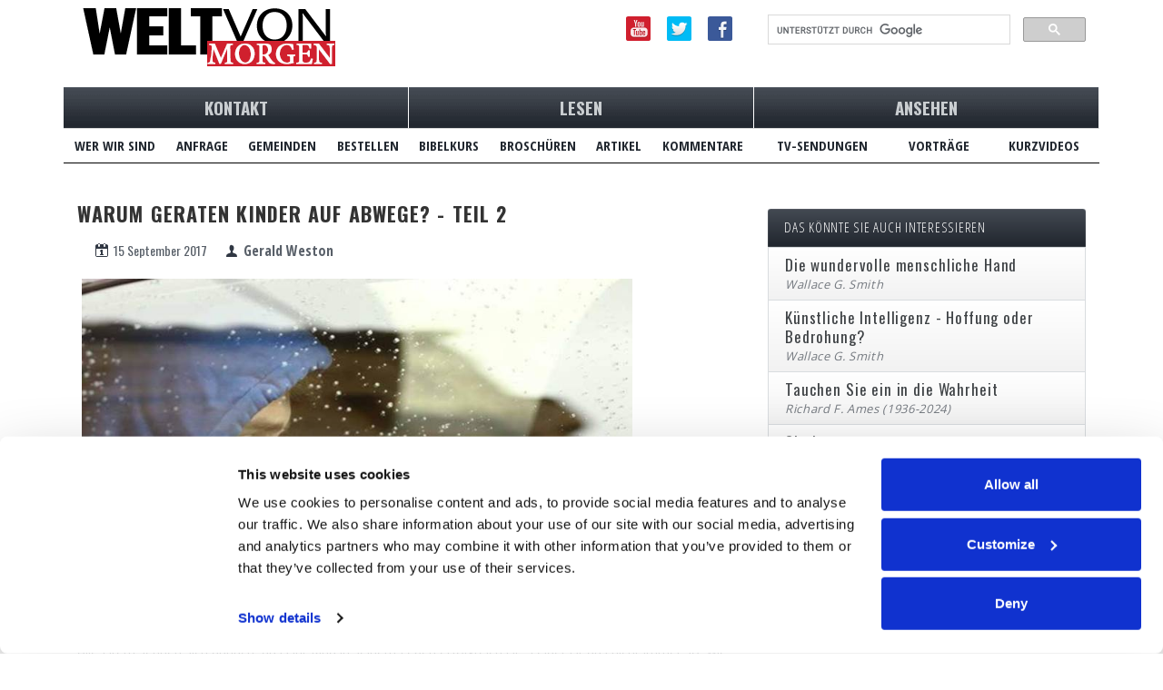

--- FILE ---
content_type: text/html; charset=UTF-8
request_url: https://www.weltvonmorgen.org/lesen-artikel.php?id=198&title=warum-geraten-kinder-auf-abwege---teil-2
body_size: 84431
content:
<!DOCTYPE html>
<html lang="de">
  <head>
    <meta charset="utf-8">
    <meta http-equiv="X-UA-Compatible" content="IE=edge">
    <meta name="viewport" content="width=device-width, initial-scale=1">

      <script id="Cookiebot" src="https://consent.cookiebot.com/uc.js" data-cbid="9e737acd-5c16-4f15-8741-a1a380ba1f1c" data-blockingmode="auto" type="text/javascript"></script>
  <style type="text/css">
    a#CybotCookiebotDialogPoweredbyCybot,
    div#CybotCookiebotDialogPoweredByText {
      display: none !important;
    }

    #CookiebotWidget .CookiebotWidget-body .CookiebotWidget-main-logo {
      display: none !important;
    }
  </style>
    
          <script src="https://cdn.optimizely.com/js/25391250017.js"></script>
    
      <!-- Google Consent Mode -->
  <script data-cookieconsent="ignore">
    window.dataLayer = window.dataLayer || [];
    function gtag() {
      dataLayer.push(arguments);
    }
    gtag('consent', 'default', {
      'ad_personalization': 'denied',
      'ad_storage': 'denied',
      'ad_user_data': 'denied',
      'analytics_storage': 'denied',
      'functionality_storage': 'denied',
      'personalization_storage': 'denied',
      'security_storage': 'granted',
      'wait_for_update': 500,
    });
    gtag('set', 'ads_data_redaction', true);
    gtag('set', 'url_passthrough', false);
  </script>

  <!-- Google tag (gtag.js) -->
  <script async src="https://www.googletagmanager.com/gtag/js?id=G-M29W8249QC"></script>
  <script>
    window.dataLayer = window.dataLayer || [];
    function gtag(){dataLayer.push(arguments);}
    gtag('js', new Date());

    // Google Analytics 4 property.
    gtag('config', 'G-M29W8249QC');
  </script>

    
        <script src="https://www.googleoptimize.com/optimize.js?id=OPT-MVB3R87"></script>

    <title>Warum geraten Kinder auf Abwege? - Teil 2 | Artikel | Welt von Morgen</title>

    <!-- Bootstrap -->
    <link rel="stylesheet" href="https://maxcdn.bootstrapcdn.com/bootstrap/3.3.5/css/bootstrap.min.css">

    <!-- HTML5 shim and Respond.js for IE8 support of HTML5 elements and media queries -->
    <!-- WARNING: Respond.js doesn't work if you view the page via file:// -->
    <!--[if lt IE 9]>
      <script src="https://oss.maxcdn.com/html5shiv/3.7.2/html5shiv.min.js"></script>
      <script src="https://oss.maxcdn.com/respond/1.4.2/respond.min.js"></script>
    <![endif]-->

    <link href="/css/style.css" rel="stylesheet">

    <script src="https://ajax.googleapis.com/ajax/libs/jquery/1.11.3/jquery.min.js"></script>

    <!-- Facebook Pixel Code -->
<script type="text/plain" data-cookieconsent="marketing">
  !function(f,b,e,v,n,t,s)
  {if(f.fbq)return;n=f.fbq=function(){n.callMethod?
  n.callMethod.apply(n,arguments):n.queue.push(arguments)};
  if(!f._fbq)f._fbq=n;n.push=n;n.loaded=!0;n.version='2.0';
  n.queue=[];t=b.createElement(e);t.async=!0;
  t.src=v;s=b.getElementsByTagName(e)[0];
  s.parentNode.insertBefore(t,s)}(window, document,'script',
  'https://connect.facebook.net/en_US/fbevents.js');
  fbq('init', '694789094750071');
  fbq('track', 'PageView');
</script>
<!-- End Facebook Pixel Code -->
  </head>

  <body>

    <header>

      <!--logo for print media-->
      <div class="container visible-print-block">
        <div class="row row-after-space td-padding-top">
          <div class="col-md-12">
            <div>http://www.weltvonmorgen.org/lesen-artikel.php</div>            <div>
              <img class="td-padding-top" alt="logo" src="/images/weltvonmorgen_logo_black.png" />
            </div>
          </div>
        </div>
      </div>

      <!--logo and menu for mobile-->
      <div class="container hidden-print visible-sm visible-xs">
        <div class="row td-padding-top">
          <div class="col-sm-12">
            <a id="logo" rel="home" href="/">
              <img class="img-responsive imagecenter" alt="logo" src="/images/weltvonmorgen_logo_black.png" />
            </a>
          </div>
        </div>
        <div class="row">
          <div class="col-sm-12">
            <form>
              <div class="form-item">
                <select class="form-text form-control-vertical" id="edit-submitted-menu" name="Menu" onChange="document.location = this.value">
                  <option value="" disabled selected>Menü</option>
                  <option value="/kontakt.php" >Kontakt</option>
                  <option value="/wer_wir_sind.php">- Wer Wir Sind</option>
                  <option value="/anfrage.php">- Anfrage</option>
                  <option value="/gemeinden.php">- Gemeinden</option>
                  <option value="/bestellen.php">- Bestellen</option>
                  <option value="/lesen.php">Lesen</option>
                  <option value="/bestellen_bibelfernlehrgang.php">- Bibelkurs</option>
                  <option value="/broshuren.php">- Brosh&uuml;ren</option>
                  <option value="/artikel.php">- Artikel</option>
                  <option value="/kommentare.php">- Kommentare</option>
                  <option value="/ansehen.php">Ansehen</option>
                  <option value="/tv_sendungen.php">- TV Sendungen</option>
                  <option value="/twp.php">- Vorträge</option>
                  <option value="/video.php">- Kurzvideos</option>
                </select>
              </div>
            </form>
          </div>
        </div>
        <div class="row">
          <div class="col-sm-12">
            <div class="search-top">
              <gcse:searchbox-only></gcse:searchbox-only>
            </div>
          </div>
        </div>
      </div>

      <!--logo and menu for desktop media-->
      <div class="container hidden-print hidden-sm hidden-xs">
        <div class="row row-after-space td-padding-top">
          <div class="col-md-5">
            <a id="logo" rel="home" href="/">
              <img class="img-responsive" alt="logo" src="/images/weltvonmorgen_logo_black.png" />
            </a>
          </div>
          <div class="col-md-3">
            <a class="td-padding-sides td-padding-top alignright" href="https://www.facebook.com/weltvonmorgen" target="_blank"><img alt="facebook" src="/images/facebook.png" /></a>
            <a class="td-padding-sides td-padding-top alignright" href="https://twitter.com/tomorrowsworld" target='_blank'><img alt="twitter" src="/images/tweeter.png" /></a>
            <a class="td-padding-sides td-padding-top alignright" href="https://www.youtube.com/channel/UCKdBAd2Vhx8Jr1aLtBDtoOw?sub_confirmation=1" target="_blank"><img alt="youtube" src="/images/you_tube.png" /></a>
          </div>
          <div class="col-md-4">
            <div class="search-top">
              <gcse:searchbox-only></gcse:searchbox-only>
            </div>
          </div>
        </div>

        <!--Top menu bar-->
        <div class="row">

          <!--Large Menu Button #1-->
          <div class="col-md-4">
            <div class="row no-gutter">
              <div class="col-md-12">
                <div class="main-menu"><a href="/kontakt.php">KONTAKT</a></div>
              </div>
            </div>
            <div class="row row-top-margin no-gutter">
              <div class="col-md-12">
                <table class="table table-responsive" style="border-bottom: 1px solid black; padding-left: 5px; padding-right: 5px;">
                  <tr>
                    <td>
                      <div class="sub-menu">
                        <a href="/wer_wir_sind.php">WER WIR SIND</a>
                      </div>
                    </td>
                    <td>
                      <div class="sub-menu">
                        <a href="/anfrage.php">ANFRAGE</a>
                      </div>
                    </td>
                    <td>
                      <div class="sub-menu">
                        <a href="/gemeinden.php">GEMEINDEN</a>
                      </div>
                    </td>
                    <td>
                      <div class="sub-menu">
                        <a href="/bestellen.php">BESTELLEN</a>
                      </div>
                    </td>
                  </tr>
                </table>
              </div>
            </div>
          </div>

          <!--Large Menu Button #2-->
          <div class="col-md-4">
            <div class="row no-gutter">
              <div class="col-md-12">
                <div class="main-menu">
                  <a href="/lesen.php">LESEN</a>
                </div>
              </div>
            </div>
            <div class="row row-top-margin no-gutter">
              <div class="col-md-12">
                <table class="table table-responsive" style="border-bottom: 1px solid black; padding-left: 5px; padding-right: 5px;">
                  <tr>
                    <td>
                      <div class="sub-menu">
                        <a href="/bestellen_bibelfernlehrgang.php">BIBELKURS</a>
                      </div>
                    </td>
                    <td>
                      <div class="sub-menu">
                        <a href="/broshuren.php">BROSCHÜREN</a>
                      </div>
                    </td>
                    <td>
                      <div class="sub-menu">
                        <a href="/artikel.php">ARTIKEL</a>
                      </div>
                    </td>
                    <td>
                      <div class="sub-menu">
                        <a href="/kommentare.php">KOMMENTARE</a>
                      </div>
                    </td>
                  </tr>
                </table>
              </div>
            </div>
          </div>

          <!--Large Menu Button #3-->
          <div class="col-md-4">
            <div class="row no-gutter">
              <div class="col-md-12">
                <div class="main-menu"><a href="/ansehen.php">ANSEHEN</a></div>
              </div>
            </div>
            <div class="row row-top-margin no-gutter">
              <div class="col-md-12">
                <table class="table table-responsive" style="border-bottom: 1px solid black; padding-left: 5px; padding-right: 5px;">
                  <tr>
                    <td>
                      <div class="sub-menu">
                        <a href="/tv_sendungen.php">TV-SENDUNGEN</a>
                      </div>
                    </td>
                    <td>
                      <div class="sub-menu">
                        <a href="/twp.php">VORTRÄGE</a>
                      </div>
                    </td>
                    <td>
                      <div class="sub-menu">
                        <a href="/video.php">KURZVIDEOS</a>
                      </div>
                    </td>
                  </tr>
                </table>
              </div>
            </div>
          </div>
        </div>
      </div>
    </header>

<!--Dispay article title, author, and body text.----------->
<div class="container">
  <div class="row row-after-space">
    <div class="col-md-8">
              <h1>Warum geraten Kinder auf Abwege? - Teil 2</h1>
        <p>
          <span class="calendar">15 September 2017</span><span class="username">Gerald Weston</span>
        </p>
        <div class="article-text">
          <p style="text-align:center"><img alt="" height="380" src="[data-uri]" width="606" /></p>

<p>Alle Eltern sehnen sich danach, dass ihr Kind in seinem Leben erfolgreich ist.&nbsp; Leider ist das nicht immer so, wie sich die Dinge entwickeln.&nbsp; Einige enden im Gef&auml;ngnis, werden drogenabh&auml;ngig, haben Kinder au&szlig;erhalb der Ehe, oder sie erweisen sich einfach als unproduktive Mitglieder der Gesellschaft.&nbsp; In einem fr&uuml;heren Artikel (vom Juni 2017) betrachteten wir f&uuml;nf Gr&uuml;nde, warum einige Kinder auf Abwege geraten. In diesem Artikel werden wir noch f&uuml;nf weitere Gr&uuml;nde ansehen.&nbsp; Es sind gravierende Fehler, die vermieden werden sollten.</p>

<p>&nbsp;</p>

<p><strong>Ursache Nummer 6: Elterliches Beispiel der Ablehnung von Autorit&auml;t </strong></p>

<p>&nbsp;Das Vers&auml;umnis der Eltern, die Herrschaft Gottes oder zivile Autorit&auml;ten zu respektieren, veranlasst Kinder, dasselbe zu tun.&nbsp; Hinterlistige Eltern bringen hinterlistige Kinder hervor, und wenn Sie die Herrschaft von Gott und Menschen ablehnen, werden Ihre Kinder noch jemanden zu ihrer Liste der Autorit&auml;ten hinzuf&uuml;gen, die sie nicht respektieren: Sie!&nbsp; Galater 6, 7 sagt uns: &bdquo;Irret euch nicht! Gott l&auml;sst sich nicht spotten. Denn was der Mensch s&auml;t, das wird er ernten&ldquo;.</p>

<p>Es ist wichtig, dass Eltern best&auml;ndig darin sind, Autorit&auml;ten gegen&uuml;ber Respekt zu erweisen.&nbsp; Wie k&ouml;nnen Ihre Kinder einen Polizeibeamten respektieren, der Sie anh&auml;lt, um einen Strafzettel zu geben, wenn <strong><em>Sie selbst</em></strong> keinen Respekt zeigen?&nbsp; Wie werden sie die religi&ouml;se Autorit&auml;t respektieren, wenn man sie zur Kirche bringt, und sich dann beim Abendessen &uuml;ber den Prediger lustig macht?&nbsp; Wenn Sie zivile und religi&ouml;se Autorit&auml;tem nicht respektieren, warum sollten es Ihre Kinder tun?&nbsp; Wenn Sie mit den Lehren Ihrer Kirche oder mit dem Lehrer Ihres Kindes nicht einverstanden sind, dann ist es vielleicht Zeit, die Kirche oder die Schule zu wechseln.&nbsp; Doch was auch immer Sie tun, auch wenn Sie einer Autorit&auml;tsperson widersprechen, tun Sie es respektvoll.&nbsp; Dies gilt insbesondere f&uuml;r geschiedene Eltern.&nbsp; Wenn Sie den Vater oder die Mutter Ihres Kindes <em>vor Ihrem Kind</em> herabw&uuml;rdigen, leisten Sie dem Kind einen schlechten Dienst mit schwerwiegenden Folgen.&nbsp; Ein Kind, das seinen Vater, seine Mutter, zivile und religi&ouml;se Autorit&auml;ten nicht respektiert, wird zum Scheitern verurteilt.</p>

<p>&nbsp;</p>

<p><strong>Ursache Nummer 7: Spaltung im Elternhaus</strong></p>

<p>Jesus sagt uns in Matth&auml;us 12, 25: &bdquo;Jedes Reich, das mit sich selbst uneins ist, wird verw&uuml;stet; und jede Stadt oder jedes Haus, das mit sich selbst uneins ist, wird nicht bestehen&ldquo;.&nbsp; Seien wir ehrlich: die Ehe ist oft schwierig.&nbsp; M&auml;nner und Frauen denken einfach nicht gleich.&nbsp; Professor Higgins stellte die Frage in dem Musical <em>My Fair Lady</em>: &bdquo;Warum kann eine Frau nicht mehr sein wie ein Mann?&ldquo; &ndash; aber das trifft nicht den Punkt!&nbsp; Gott schuf M&auml;nner und Frauen unterschiedlich, und das tat er aus gutem Grund.&nbsp; Dies ist besonders ma&szlig;gebend, wenn es darum geht, Kinder aufzuziehen. &nbsp;W&auml;hrend es offensichtlich Ausnahmen gibt, sind Frauen im Allgemeinen eher zartf&uuml;hlender als M&auml;nner und sind in der Regel weniger wirksam, wenn es um Z&uuml;chtigung geht.&nbsp; Darum h&ouml;rt man sie manchmal sagen: &bdquo;Warte, bis dein Vater nach Hause kommt!&ldquo;&nbsp; Dieser Unterschied ist oft ein Grund f&uuml;r Uneinigkeit zwischen den beiden.&nbsp; Manche Frauen nehmen das schlechte Benehmen ihrer Kinder viel zu leicht, w&auml;hrend manche M&auml;nner zu streng sind.&nbsp; Oder zumindest k&ouml;nnte der jeweils andere dies so empfinden.</p>

<p>Eltern m&uuml;ssen zusammenarbeiten, und eine Menge dieser Arbeit muss hinter verschlossenen T&uuml;ren getan werden.&nbsp; Ich erinnere mich an eine Familie, die ein gutes Vorbild darin war.&nbsp; Kleinkinder k&ouml;nnen eine Menge Fehler machen, Metallgegenst&auml;nde in Steckdosen stecken, Lampen von Tischen ziehen, Milch versch&uuml;tten, und w&auml;hrend sie aufwachsen, k&ouml;nnen sie anfangen, L&uuml;gen zu erz&auml;hlen.&nbsp; Dieses Paar diskutierte ausf&uuml;hrlich, was in jeder Phase am wichtigsten sei.&nbsp; Sie machten sich mehr Sorgen um ihre Tochter, wenn diese auf die Stra&szlig;e rannte, als wenn sie ein Glas Milch versch&uuml;ttete.&nbsp; Durch die Zusammenarbeit haben sie sich auf dieselben Priorit&auml;ten geeinigt, und das gab dem Kind ein Gef&uuml;hl daf&uuml;r, was Mama und Papa f&uuml;r wirklich wichtig hielten.&nbsp; Mama wies nicht auf einem anderen Wertesystem basierend zurecht, als Papa.&nbsp; Eltern k&ouml;nnen nicht alles wissen, was ein Kind vielleicht tun wird, aber sie k&ouml;nnen in den auftretenden Fragen zusammenarbeiten.</p>

<p>Die Wirkungen eines &uuml;berm&auml;&szlig;ig autorit&auml;ren Vaters und einer schwachen, emotionalen Mutter, die immer zur Rettung eilt, werden sich gegenseitig ausl&ouml;schen. &nbsp;Au&szlig;er in den extremsten Situationen ist es besser, das Disziplinieren &ndash; oder das Unterlassen des Disziplinierens &ndash; auszusetzen und die Angelegenheit sp&auml;ter hinter verschlossenen T&uuml;ren zu besprechen, als uneinig zu sein und dies vor den Kindern zu zeigen.</p>

<p>Die &auml;u&szlig;erste Form von Spaltung in der Familie ist Scheidung.&nbsp; Die Tatsache, dass Scheidung allt&auml;glich geworden ist, sagt viel &uuml;ber unsere moderne Welt, aber auch bei einer Scheidung, sollte das Kindeswohl &uuml;ber die pers&ouml;nlichen Ziele gestellt werden.&nbsp; Allzu oft w&uuml;rdigt ein Elternteil das andere in den Augen der Kinder herab.&nbsp; Auch wenn zwei Menschen nicht miteinander auskommen k&ouml;nnen, sollten sie alles daransetzen, respektvoll von dem anderen Elternteil zu reden, wenn sie ihre Kinder wirklich lieben.&nbsp; Immerhin hat ein Kind nur einen wahren biologischen Vater und eine wahre biologische Mutter, und diese beiden Menschen sind dem Kind au&szlig;erordentlich wichtig. &nbsp;Verderben Sie diese Beziehung nicht!</p>

<p>&nbsp;</p>

<p><strong>Ursache Nummer 8: Mangel an Disziplin</strong></p>

<p>Gott sagt uns, dass Kinder eine liebevolle Disziplin brauchen, die best&auml;ndig, fair und dem Vergehen angemessen ist.&nbsp; Manche Leute neigen dazu, in das eine oder andere Extrem zu verfallen.&nbsp; Einige Eltern misshandeln ihre Kinder k&ouml;rperlich, w&auml;hrend andere keine Konsequenzen f&uuml;r schlechtes Benehmen erteilen.</p>

<p>Disziplin kommt in vielen Formen, von einem Klaps auf den Hintern, &uuml;ber eine &bdquo;Auszeit&ldquo;, bis hin zum Entzug von Privilegien. &nbsp;Das Buch der Spr&uuml;che bef&uuml;rwortet eine angemessene k&ouml;rperliche Z&uuml;chtigung (13, 24; 29, 15), aber manchmal missverstehen die Menschen die Worte, die benutzt werden.&nbsp; Die Rute, die in diesen Passagen gesprochen wird, k&ouml;nnte besser als kleiner Zweig &uuml;bersetzt werden.&nbsp; In einigen L&auml;ndern ist es den Eltern erlaubt, ihren Kindern einen Klaps auf den Hintern zu geben.&nbsp; Allerdings ist das nicht &uuml;berall der Fall, da in manchen L&auml;ndern jegliche Art k&ouml;rperlicher Z&uuml;chtigung verboten ist, und die Eltern m&uuml;ssen sich der Gesetzeslage bewusst sein, die bei ihnen herrscht.&nbsp; Auch wenn Schlagen erlaubt ist, darf es nicht hart sein oder im Zorn getan werden.</p>

<p>Eine Form der Disziplin, die viele &uuml;bersehen, ist es, zuzulassen, dass das Kind die Konsequenzen seiner Entscheidungen zu sp&uuml;ren bekommt.&nbsp; Ein kluger Elternteil erkl&auml;rte mir: &bdquo;Wenn unsere Tochter (im Alter von sieben oder acht Jahren zu jener Zeit) ihr Lieblingskleid zu einer Party nach dem Waschtag tragen wollte, konnte sie es in dieser Woche nicht in der Kirche tragen&ldquo;.&nbsp; Es war ihre Entscheidung, aber Mama war nicht bereit, das Kleid nochmals f&uuml;r die Kirche zu waschen und zu b&uuml;geln, wenn sie es in derselben Woche zu einer Party trug.</p>

<p>Als ihr Sohn und ihre Tochter reifer wurden, erlaubten sie ihnen, weitreichendere Entscheidungen zu treffen, aber sie w&uuml;rden ihnen nicht aus der Patsche helfen.&nbsp; Sie mussten lernen, mit ihren Entscheidungen zu leben.&nbsp; Diese Eltern erwogen sorgf&auml;ltig das Risiko f&uuml;r Sch&auml;den in den Entscheidungen ihrer Kinder, und setzten die Regel aus, wenn ihre Kinder etwas tun w&uuml;rden, was zu dauerhaften Sch&auml;den f&uuml;hren konnte.&nbsp; Es gab Entscheidungen, die sie den Kindern niemals &uuml;berlassen w&uuml;rden, wie zum Beispiel, nach der Sperrstunde drau&szlig;en zu bleiben, oder den Konsum von Drogen.&nbsp; Ehrlich gesagt kann kein Elternteil garantieren, dass Kinder nicht doch einige sch&auml;dliche Dinge tun werden, aber indem sie ihnen von einem fr&uuml;hen Alter an angemessene Entscheidungen erlauben, in Verbindung mit klugen Ratschl&auml;gen, sorgen Eltern daf&uuml;r, dass es weniger wahrscheinlich ist, dass ihre Kinder entgegen der elterlichen Autorit&auml;t handeln, wenn es wirklich wichtig ist.</p>

<p><img alt="" height="320" src="[data-uri]" style="float:right" width="277" />Im Falle meiner Freunde sind beide Kinder gro&szlig; geworden und f&uuml;hren ein erfolgreiches Leben, und sie sind verl&auml;ssliche B&uuml;rger, die etwas zum Wohl der Gesellschaft beitragen.&nbsp; Sie haben von fr&uuml;her Kindheit an Selbstdisziplin gelernt. &nbsp;Sie haben auch erfahren, dass Mama und Papa ihnen erlaubt haben, einige Entscheidungen zu treffen, und dass der Rat, der ihnen jeweils gegeben wurde, bevor sie diese Entscheidungen trafen, in aller Regel richtig war.&nbsp; Als der Sohn einmal mehrere hundert Dollar f&uuml;r Basslautsprecher f&uuml;r sein Auto ausgeben wollte, sagte ihm sein Vater, dass er sein hart verdientes Geld verschwenden, sein Geh&ouml;r sch&auml;digen, und sein Geld f&uuml;r etwas ausgeben w&uuml;rde, das ihm bald nicht mehr wichtig w&auml;re.&nbsp; Nach ein paar Monaten gab der Sohn gegen&uuml;ber seinem Vater zu, dass er mit seinem Ratschlag Recht gehabt hatte.&nbsp; Es war eine wichtige Lektion.&nbsp; Vater wusste es wirklich am besten!</p>

<p>Es entsteht kein dauernder Schaden, wenn Eltern altersgerechte Entscheidungen erlauben, solange die Eltern konsequent bleiben.&nbsp; Ein paar Tr&auml;nen, die fr&uuml;h im Leben vergossen werden, k&ouml;nnen viele Tr&auml;nen sp&auml;ter im Leben vermeiden, aber allzu oft geben Eltern nach, und das Kind lernt nie, dass es Konsequenzen f&uuml;r seine Entscheidungen gibt, und so entwickelt es keine Selbstdisziplin.</p>

<p>&nbsp;</p>

<p><strong>Ursache Nummer 9: Entmutigung durch die Eltern</strong></p>

<p>In den letzten 30 Jahren wurde viel &uuml;ber das Selbstwertgef&uuml;hl geschrieben, und in vieler Hinsicht ist es ein fehlerhaftes Konzept.&nbsp; Die Idee wurde vertreten, dass wenn Johnny ein geringes Selbstwertgef&uuml;hl hat, er sich schlecht entwickeln wird, aber wenn wir ihm ein hohes Selbstwertgef&uuml;hl &bdquo;geben&ldquo;, es ihm wunderbar gehen wird.&nbsp; Zum Gl&uuml;ck haben viele Autorit&auml;ten inzwischen diese Denkweise zu Recht in Frage gestellt und auf einige ihrer M&auml;ngel hingewiesen.&nbsp; Beachten Sie zun&auml;chst diese beiden Fehler:</p>

<p>Erstens, wenn die Eltern Johnny nur sagen, was f&uuml;r ein besonderer Mensch er ist, bedeutet dies, dass sein Wohlergehen von ihnen abh&auml;ngig ist.&nbsp; Was geschieht, wenn er auf die reale Welt trifft, wo andere Leute vielleicht nicht denken, dass er so etwas Besonderes ist?&nbsp; Wollen wir wirklich sein Wohlbefinden anderen &uuml;berlassen?</p>

<p>Zweitens, was er von sich selbst <em>denkt</em> und was er <em>ist</em>, stimmen vielleicht nicht &uuml;berein.&nbsp; Er mag denken, dass er etwas Besonderes ist, oder dass er im Basketball toll ist, weil die Leute ihm nicht die Wahrheit sagen wollen. Doch wenn er glaubt, dass er bereit ist, in einer Liga zu spielen, lebt er vielleicht in einer Traumwelt.&nbsp; Wir sehen dies die ganze Zeit im Fernsehen in Talentshows wie <em>Das Supertalent </em>oder <em>American Idol</em>.&nbsp; Manche Personen, die dort abgewiesen werden, diskutieren mit der Jury (die tats&auml;chlich etwas davon versteht), dass sie sich irren.</p>

<p>Wie kam es also dazu, dass diese Ideen &uuml;ber das Selbstwertgef&uuml;hl solchen Zuspruch fanden?&nbsp; Es ist eine Gratwanderung, auf die Dr. Jeffrey Fall in seiner Abhandlung &uuml;ber <em>Erfolgreiche Kindererziehung: Gottes Weg </em>hingewiesen hat, zwischen der Ermutigung eines Kindes und seiner Entmutigung.&nbsp; Kinder brauchen <strong><em>sicherlich</em></strong> Ermutigung, aber einige Eltern, vor allem V&auml;ter, die in einer schwierigeren Zeit lebten, wo das &Uuml;berleben nicht so einfach war, neigen dazu, h&auml;rter und anspruchsvoller ihren Kindern gegen&uuml;ber zu sein.&nbsp; Die Generation der Gro&szlig;en Depression und des Zweiten Weltkrieges wollte, dass ihre Kinder es einmal besser haben, und so schwang das Pendel in die andere Richtung.</p>

<p>Des Weiteren ist es eine Realit&auml;t, dass insbesondere V&auml;ter von Natur aus dazu neigen, zu viel zu verlangen.&nbsp; Darum warnte der Apostel Paulus in Kolosser 3, 21: &bdquo;Ihr V&auml;ter, kr&auml;nkt eure Kinder nicht, auf dass sie nicht verzagen&ldquo;.&nbsp; Und in Epheser 6, 4 hei&szlig;t es: &bdquo;Und ihr V&auml;ter, reizt eure Kinder nicht zum Zorn, sondern erzieht sie in der Zucht und Ermahnung des Herrn&ldquo;.</p>

<p>Sagen Sie Ihrem Kind <strong><em>niemals</em></strong>, er oder sie taugt zu nichts, und seien Sie nicht so ein Perfektionist, dass Ihre Kinder aufgeben sich anzustrengen.&nbsp; Kinder sind Kinder.&nbsp; Es ist okay, wenn sie Fehler machen, und sie brauchen viel ehrliche Ermutigung.&nbsp; Wenn sie etwas gut machen, lassen Sie es sie wissen, aber wenn sie sich schlecht benehmen oder ein falsches Ziel anstreben, zu dem ihnen das Talent fehlt, sagen Sie es ihnen ehrlich und liebevoll in einem passenden Augenblick.</p>

<p>&nbsp;</p>

<p><strong>Ursache Nummer 10: Niedrige Erwartungen</strong></p>

<p>E<img alt="" height="318" src="[data-uri]" style="float:right" width="230" />inige Eltern erz&auml;hlen ihren Jugendlichen: &bdquo;Ich wei&szlig;, dass du dich wahrscheinlich betrinken wirst, Drogen ausprobieren wirst, zu schnell fahren wirst, oder vor der Ehe sexuell aktiv sein wirst&ldquo;.&nbsp; Einige Eltern gehen so weit, ihren T&ouml;chtern Antibabypillen zur Verf&uuml;gung zu stellen.&nbsp; Diese Art von Ratschl&auml;gen kommt oft von einem Elternteil, der diese Dinge selbst getan hat, als er oder sie jung war, und daher erwartet, dass alle Jugendlichen das Gleiche tun werden.&nbsp; Es ist wahr, dass viele Jugendliche diese Fehler begehen, aber nicht alle.&nbsp; Manche werden sich niemals betrinken, werden niemals Drogen ausprobieren oder Sex vor der Ehe haben.&nbsp; Wenn ein Elternteil niedrige Erwartungen zum Ausdruck bringt, ist das gleichbedeutend mit einer Erlaubnis.</p>

<p>Ein besserer Ansatz ist, die Erwartung zu kommunizieren, dass Ihre Kinder diese Dinge nicht tun werden, dabei jedoch zu verstehen, dass sie es tun k&ouml;nnten.&nbsp; Dann, wenn sie trotzdem einige sehr schlechte Entscheidungen treffen, lassen Sie sie wissen, wie entt&auml;uscht Sie sind, dass sie die Familienerwartungen nicht erf&uuml;llt haben.&nbsp; Wenn die Latte niedrig h&auml;ngt, erreichen die Kinder m&ouml;glicherweise nicht alles, was ihren F&auml;higkeiten entsprechen w&uuml;rde.&nbsp; Wenn die Erwartungen zu hoch sind, wird ein Kind es m&ouml;glicherweise nicht einmal versuchen.&nbsp; Es muss in der Kindererziehung ein Gleichgewicht geben, aber minimale oder niedrige Erwartungen f&ouml;rdern das Versagen.</p>

<p>&nbsp;</p>

<p><strong>Liebe ist die Schlussfolgerung</strong></p>

<p>Alle diese Punkte k&ouml;nnen in einem Wort zusammengefasst werden &ndash; <strong><em>Liebe</em></strong>.&nbsp; Wir vermitteln unseren Kindern unsere Liebe, indem wir Menschen sind, zu denen sie aufschauen und die sie respektieren k&ouml;nnen &ndash; wenn wir ein best&auml;ndiges Leben ohne Heuchelei f&uuml;hren, wenn wir Weisheit zeigen, Menschen fair behandeln und selbstlos sind.&nbsp; Wir zeigen ihnen unsere Liebe, indem wir Zeit mit ihnen verbringen.&nbsp; Wir zeigen ihnen unsere Liebe, wenn wir uns Zeit nehmen, sie sorgf&auml;ltig darin zu unterrichten, wie sie sich benehmen sollen, und wenn wir ein Vorbild f&uuml;r den Respekt gegen&uuml;ber Autorit&auml;t sind.&nbsp; Wir zeigen ihnen unsere Liebe, indem wir als Eltern unsere Meinungsverschiedenheiten beiseitelegen, damit wir sie mit einem einheitlichen Ansatz erziehen k&ouml;nnen.&nbsp; Die Liebe wird gezeigt, wenn die Disziplin mit Gerechtigkeit, im richtigen Ma&szlig; und mit Best&auml;ndigkeit ausgeteilt wird.&nbsp; Und wir zeigen unsere Liebe, wenn wir entmutigende Abweisungen unterlassen und stattdessen unsere Kinder durch ehrliche Ermutigung aufbauen und ihnen mitteilen, dass wir hohe, aber vern&uuml;nftige Erwartungen an sie haben.&nbsp; Wir ernten, was wir s&auml;en, und wenn wir &ndash; durch unsere Handlungen &ndash; Liebe s&auml;en, werden sich unsere Kinder daran &bdquo;gew&ouml;hnen&ldquo;, auf diesem Weg zu gehen (Spr&uuml;che 22, 6)!</p>
        </div>
            </div>

    <!--Sidebar-------------------------------------------------------->
    <div id="sidebar" class="col-md-4">
      <div class="block">
        <!--Related content list-->
        <h2 class="block-title">Das könnte Sie auch interessieren</h2>
        <ul><li><a href='lesen-artikel.php?id=29&title=die-wundervolle-menschliche-hand'>Die wundervolle menschliche Hand</a><span class='author'>Wallace G. Smith</span></li><li><a href='lesen-artikel.php?id=11&title=knstliche-intelligenz---hoffung-oder-bedrohung'>Künstliche Intelligenz - Hoffung oder Bedrohung?</a><span class='author'>Wallace G. Smith</span></li><li><a href='lesen-artikel.php?id=303&title=tauchen-sie-ein-in-die-wahrheit'>Tauchen Sie ein in die Wahrheit</a><span class='author'>Richard F. Ames (1936-2024)</span></li><li><a href='lesen-artikel.php?id=49&title=gier'>Gier!</a><span class='author'>Dexter B. Wakefield</span></li><li><a href='lesen-artikel.php?id=299&title=wie-man-meditiert'>Wie man meditiert</a><span class='author'>Jonathan McNair</span></li></ul>      </div>
    </div>
  </div>
</div>

    <a href="#" class="back-to-top">^</a>

    <!--footer for print media-->
    <div class="container visible-print-block">
      <div class="row">
        <footer>
          <div class="col-md-12">
            © 2026 Tomorrow's World<br />
            Sponsored By: Living Church of God
          </div>
        </footer>
      </div>
    </div>

    <!--footer for on-screen media-->
    <div class="container hidden-print">
      <div class="row row-after-space black-bkgd td-padding-bottom">
        <footer id="footer" class="container">
          <div class="col-md-3">
            <ul class="menu">
              <li class="menu-title">Home</li>
              <li class="submenu-links">
                <a href="/wer_wir_sind.php">Wer Wir Sind</a>
              </li>
              <li class="submenu-links">
                <a href="/unsere_ziele.php">Unsere Ziele</a>
              </li>
              <li class="submenu-links">
                <a href="/gemeinden.php">Gemeinden</a>
              </li>
              <li class="submenu-links">
                <a href="/kalender.php">Gottes Kalender</a>
              </li>
              <li class="submenu-links">
                <a href="/anfrage.php">Anfrage</a>
              </li>
              <li class="submenu-links">
                <a href="/spenden.php">Spenden</a>
              </li>
              <li class="submenu-links">
                <a href="/glaubensgrundsatze.php">Glaubensgrunds&Auml;tze</a>
              </li>
              <li class="submenu-links">
                <a href="/twp.php">Vorträge</a>
              </li>
              <li class="submenu-links">
                <a href="https://www.tomorrowsworld.org/our-apps#podcasts" target="_blank">Podcasts (Englisch)</a>
              </li>
            </ul>
          </div>
          <div class="col-md-3">
            <ul class="menu">
              <li class="menu-title">Literatur</li>
              <li class="submenu-links">
                <a href="/bestellen.php">KOSTENLOSE LITERATUR BESTELLEN</a>
              </li>
              <li class="submenu-links">
                <a href="/artikel.php">Artikel</a>
              </li>
              <li class="submenu-links">
                <a href="/bestellen_bibelfernlehrgang.php">BIBELFERNLEHRGANG</a>
              </li>
              <li class="submenu-links">
                <a href="/broshuren.php">BROSCH&Uuml;REN</a>
              </li>
              <li class="submenu-links">
                <a href="/kommentare.php">KOMMENTARE</a>
              </li>
              <li class="submenu-links">
                <a href="/news.php">Prophetische Nachrichten</a>
              </li>
              <!-- The magazine page below is not currently being used, though the webpages exists...
              <li class="submenu-links">
                <a href="/zeitschrift.php">ZEITSCHRIFT</a>
              </li>-->
              <!-- The Q&A page below is not currently being used, though the webpages exists...
              <li class="submenu-links">
                <a href="/frage.php">HÄUFIG GESTELLTE FRAGEN</a>
              </li>-->
            </ul>
          </div>
          <div class="col-md-3">
            <ul class="menu">
              <li class="menu-title">International</li>
              <li class="submenu-links">
                <a href="https://www.tomorrowsworld.org/" target="_blank">Tomorrow's World</a>
              </li>
              <li class="submenu-links">
                <a href="https://www.mondedemain.org/" target="_blank">LE MONDE DE DEMAIN</a>
              </li>
              <li class="submenu-links">
                <a href="https://www.elmundodemanana.org/" target="_blank">EL MUNDO DE MAÑANA</a>
              </li>
              <li class="submenu-links">
                <a href="http://www.wereldvanmorgen.nl/" target="_blank">WERELD VAN MORGEN</a>
              </li>
              <li class="submenu-links">
                <a href="http://www.wvm.co.za/" target="_blank">Wereld van More</a>
              </li>
              <li class="submenu-links">
                <a href="https://www.omundodeamanha.org/" target="_blank">O Mundo de Amanhã</a>
              </li>
              <li class="submenu-links">
                <a href="http://arabic.tomorrowsworld.org/" target="_blank">عالم الغد</a>
              </li>
              <li class="submenu-links">
                <a href="http://tomorrowsworldhk.com/?language=zh-hans" target="_blank">未来世界</a>
              </li>
              <li class="submenu-links">
                <a href="http://hebrew.tomorrowsworld.org/" target="_blank">עולם המחר</a>
              </li>
              <li class="submenu-links">
                <a href="https://www.tomorrowsworld.in/hi/" target="_blank">कल का विश्व</a>
              </li>
              <li class="submenu-links">
                <a href="http://russian.tomorrowsworld.org/" target="_blank">Мир завтра</a>
              </li>
              <li class="submenu-links">
                <a href="http://swahili.tomorrowsworld.org/" target="_blank">DUNIA WA KESHO</a>
              </li>
            </ul>
            <br />
          </div>
          <div class="col-md-3 aligncenter">
            <div class="row">
              <a id="logo" rel="home" href="/">
                <img class="td-padding-bottom" src="/images/weltvonmorgen_logo_white.png" alt="logo" width="240px" height="auto"/>
              </a>
            </div>
            <div class="row">
              <a class="td-padding-sides td-padding-top" href="https://www.facebook.com/weltvonmorgen" target="_blank"><img alt="facebook" src="/images/facebook.png" /></a>
              <a class="td-padding-sides td-padding-top" href="https://twitter.com/tomorrowsworld" target="_blank"><img alt="twitter" src="/images/tweeter.png" /></a>
              <a class="td-padding-sides td-padding-top" href="https://www.youtube.com/channel/UCKdBAd2Vhx8Jr1aLtBDtoOw?sub_confirmation=1" target="_blank"><img alt="youtube" src="/images/you_tube.png" /></a>
            </div>
          </div>
        </footer>
      </div>
      <div id="copyright" class="row row-after-space">
        <div class="col-md-6">
          <p>
            <a href="/copyright.php">© 2026 Tomorrow's World</a>
            -
            <a href="https://lebendige-kirche-gottes.de/datenschutzerklarung.php" target="_blank">Datenschutz</a>
          </p>
        </div>
        <div class="col-md-6">
          <p class="alignright small-device-left">Sponsored By: Living Church of God</p>
        </div>
      </div>
    </div>

    
    <script src="/js/main.js"></script>

    <!-- Google Custom Search Engine -->
    <script>
      (function() {
        var cx = '017462008494605682407:z03pduhu8rm';
        var gcse = document.createElement('script');
        gcse.type = 'text/javascript';
        gcse.async = true;
        gcse.src = 'https://cse.google.com/cse.js?cx=' + cx;
        var s = document.getElementsByTagName('script')[0];
        s.parentNode.insertBefore(gcse, s);
      })();
    </script>
    <!-- /Google CSE -->
  <script defer src="https://static.cloudflareinsights.com/beacon.min.js/vcd15cbe7772f49c399c6a5babf22c1241717689176015" integrity="sha512-ZpsOmlRQV6y907TI0dKBHq9Md29nnaEIPlkf84rnaERnq6zvWvPUqr2ft8M1aS28oN72PdrCzSjY4U6VaAw1EQ==" data-cf-beacon='{"version":"2024.11.0","token":"5afc31e473e04fb0804c0edcec1ea320","server_timing":{"name":{"cfCacheStatus":true,"cfEdge":true,"cfExtPri":true,"cfL4":true,"cfOrigin":true,"cfSpeedBrain":true},"location_startswith":null}}' crossorigin="anonymous"></script>
</body>
</html>


--- FILE ---
content_type: application/x-javascript
request_url: https://consentcdn.cookiebot.com/consentconfig/9e737acd-5c16-4f15-8741-a1a380ba1f1c/weltvonmorgen.org/configuration.js
body_size: 378
content:
CookieConsent.configuration.tags.push({id:188763688,type:"script",tagID:"",innerHash:"",outerHash:"",tagHash:"1157342334889",url:"https://consent.cookiebot.com/uc.js",resolvedUrl:"https://consent.cookiebot.com/uc.js",cat:[1]});CookieConsent.configuration.tags.push({id:188763690,type:"script",tagID:"",innerHash:"",outerHash:"",tagHash:"6853408079402",url:"https://cdn.optimizely.com/js/25391250017.js",resolvedUrl:"https://cdn.optimizely.com/js/25391250017.js",cat:[1,3,4,5]});CookieConsent.configuration.tags.push({id:188763691,type:"script",tagID:"",innerHash:"",outerHash:"",tagHash:"12452600473198",url:"https://www.googletagmanager.com/gtag/js?id=G-M29W8249QC",resolvedUrl:"https://www.googletagmanager.com/gtag/js?id=G-M29W8249QC",cat:[4]});CookieConsent.configuration.tags.push({id:188763692,type:"iframe",tagID:"",innerHash:"",outerHash:"",tagHash:"6805202542473",url:"https://www.youtube.com/embed/KqBriAjDw6U?rel=0&modestbranding=1",resolvedUrl:"https://www.youtube.com/embed/KqBriAjDw6U?rel=0&modestbranding=1",cat:[4]});CookieConsent.configuration.tags.push({id:188763694,type:"iframe",tagID:"",innerHash:"",outerHash:"",tagHash:"14513838193556",url:"https://www.youtube.com/embed/y3-pwBoFTcA?list=PLpKMZYAYWVwL56_8QgPiTl0kOqp3lUo-G&modestbranding=1&rel=0",resolvedUrl:"https://www.youtube.com/embed/y3-pwBoFTcA?list=PLpKMZYAYWVwL56_8QgPiTl0kOqp3lUo-G&modestbranding=1&rel=0",cat:[4]});CookieConsent.configuration.tags.push({id:188763696,type:"iframe",tagID:"",innerHash:"",outerHash:"",tagHash:"2989384711715",url:"https://www.youtube.com/embed/GYL3_zHf5os?rel=0",resolvedUrl:"https://www.youtube.com/embed/GYL3_zHf5os?rel=0",cat:[4]});CookieConsent.configuration.tags.push({id:188763707,type:"script",tagID:"",innerHash:"",outerHash:"",tagHash:"14983617481024",url:"https://www.google.com/recaptcha/api.js",resolvedUrl:"https://www.google.com/recaptcha/api.js",cat:[1]});CookieConsent.configuration.tags.push({id:188763712,type:"iframe",tagID:"",innerHash:"",outerHash:"",tagHash:"10418912723926",url:"https://www.youtube.com/embed/QYBpXwinjKE?rel=0",resolvedUrl:"https://www.youtube.com/embed/QYBpXwinjKE?rel=0",cat:[4]});CookieConsent.configuration.tags.push({id:188763723,type:"iframe",tagID:"",innerHash:"",outerHash:"",tagHash:"16461229756656",url:"https://www.youtube.com/embed/DYiNnVAaToI?rel=0",resolvedUrl:"https://www.youtube.com/embed/DYiNnVAaToI?rel=0",cat:[4]});

--- FILE ---
content_type: application/javascript
request_url: https://www.weltvonmorgen.org/js/main.js
body_size: 73
content:
$(document).ready(function () {

  // Back to Top button.
  // This script causes a "Back to Top" button to appear at the bottom of the
  // page as soon as the user scrolls the amount specified in the
  // "amountScrolled" variable.  This button is hidden by default via css.

  // Define the amount scrolled before button appears.
  var amountScrolled = 300;
  var lastScrolled = 0;
  // Cause button to appear when specified amount is scrolled.
  $(window).scroll(function () {
    var currentScrolled = $(this).scrollTop();
    if ($(window).scrollTop() > amountScrolled & currentScrolled < lastScrolled) {
      $('a.back-to-top').fadeIn('slow');
    }
    else {
      $('a.back-to-top').fadeOut('slow');
    }
    lastScrolled = currentScrolled;
  });
  // Cause page to scroll to top when button is clicked.
  $('a.back-to-top').click(function () {
    $('html, body').animate({scrollTop: 0}, 700);
    return false;
  });

});
